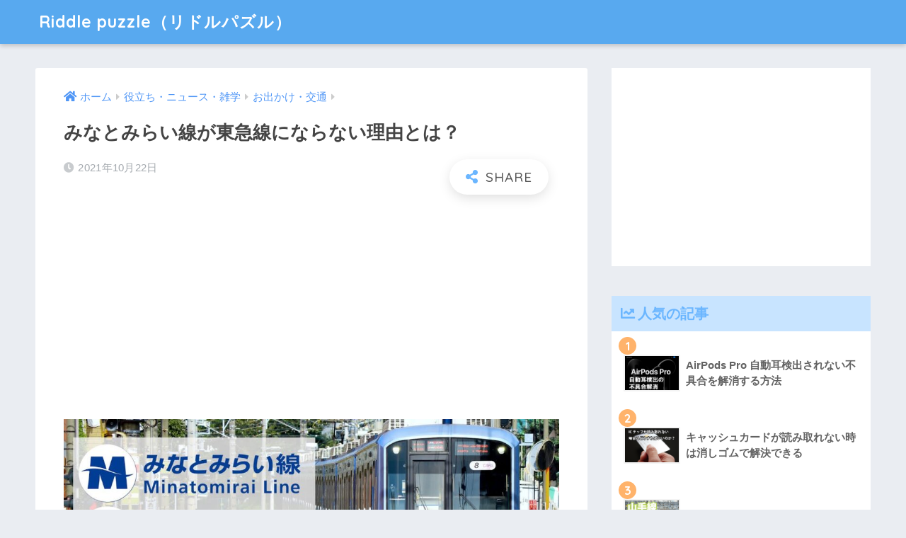

--- FILE ---
content_type: text/html; charset=UTF-8
request_url: https://riddlepuzzle.com/archives/71084
body_size: 14647
content:
<!doctype html>
<html lang="ja">
<head>
  <meta charset="utf-8">
  <meta http-equiv="X-UA-Compatible" content="IE=edge">
  <meta name="HandheldFriendly" content="True">
  <meta name="MobileOptimized" content="320">
  <meta name="viewport" content="width=device-width, initial-scale=1, viewport-fit=cover"/>
  <meta name="msapplication-TileColor" content="#6bb6ff">
  <meta name="theme-color" content="#6bb6ff">
  <link rel="pingback" href="https://riddlepuzzle.com/xmlrpc.php">
  <title>みなとみらい線が東急線にならない理由とは？ | Riddle puzzle（リドルパズル）</title>
<meta name='robots' content='max-image-preview:large' />
<link rel='dns-prefetch' href='//stats.wp.com' />
<link rel='dns-prefetch' href='//fonts.googleapis.com' />
<link rel='dns-prefetch' href='//use.fontawesome.com' />
<link rel='dns-prefetch' href='//v0.wordpress.com' />
<link rel="alternate" type="application/rss+xml" title="Riddle puzzle（リドルパズル） &raquo; フィード" href="https://riddlepuzzle.com/feed" />
<link rel="alternate" type="application/rss+xml" title="Riddle puzzle（リドルパズル） &raquo; コメントフィード" href="https://riddlepuzzle.com/comments/feed" />
<script type="text/javascript">
/* <![CDATA[ */
window._wpemojiSettings = {"baseUrl":"https:\/\/s.w.org\/images\/core\/emoji\/14.0.0\/72x72\/","ext":".png","svgUrl":"https:\/\/s.w.org\/images\/core\/emoji\/14.0.0\/svg\/","svgExt":".svg","source":{"concatemoji":"https:\/\/riddlepuzzle.com\/wp-includes\/js\/wp-emoji-release.min.js?ver=6.4.7"}};
/*! This file is auto-generated */
!function(i,n){var o,s,e;function c(e){try{var t={supportTests:e,timestamp:(new Date).valueOf()};sessionStorage.setItem(o,JSON.stringify(t))}catch(e){}}function p(e,t,n){e.clearRect(0,0,e.canvas.width,e.canvas.height),e.fillText(t,0,0);var t=new Uint32Array(e.getImageData(0,0,e.canvas.width,e.canvas.height).data),r=(e.clearRect(0,0,e.canvas.width,e.canvas.height),e.fillText(n,0,0),new Uint32Array(e.getImageData(0,0,e.canvas.width,e.canvas.height).data));return t.every(function(e,t){return e===r[t]})}function u(e,t,n){switch(t){case"flag":return n(e,"\ud83c\udff3\ufe0f\u200d\u26a7\ufe0f","\ud83c\udff3\ufe0f\u200b\u26a7\ufe0f")?!1:!n(e,"\ud83c\uddfa\ud83c\uddf3","\ud83c\uddfa\u200b\ud83c\uddf3")&&!n(e,"\ud83c\udff4\udb40\udc67\udb40\udc62\udb40\udc65\udb40\udc6e\udb40\udc67\udb40\udc7f","\ud83c\udff4\u200b\udb40\udc67\u200b\udb40\udc62\u200b\udb40\udc65\u200b\udb40\udc6e\u200b\udb40\udc67\u200b\udb40\udc7f");case"emoji":return!n(e,"\ud83e\udef1\ud83c\udffb\u200d\ud83e\udef2\ud83c\udfff","\ud83e\udef1\ud83c\udffb\u200b\ud83e\udef2\ud83c\udfff")}return!1}function f(e,t,n){var r="undefined"!=typeof WorkerGlobalScope&&self instanceof WorkerGlobalScope?new OffscreenCanvas(300,150):i.createElement("canvas"),a=r.getContext("2d",{willReadFrequently:!0}),o=(a.textBaseline="top",a.font="600 32px Arial",{});return e.forEach(function(e){o[e]=t(a,e,n)}),o}function t(e){var t=i.createElement("script");t.src=e,t.defer=!0,i.head.appendChild(t)}"undefined"!=typeof Promise&&(o="wpEmojiSettingsSupports",s=["flag","emoji"],n.supports={everything:!0,everythingExceptFlag:!0},e=new Promise(function(e){i.addEventListener("DOMContentLoaded",e,{once:!0})}),new Promise(function(t){var n=function(){try{var e=JSON.parse(sessionStorage.getItem(o));if("object"==typeof e&&"number"==typeof e.timestamp&&(new Date).valueOf()<e.timestamp+604800&&"object"==typeof e.supportTests)return e.supportTests}catch(e){}return null}();if(!n){if("undefined"!=typeof Worker&&"undefined"!=typeof OffscreenCanvas&&"undefined"!=typeof URL&&URL.createObjectURL&&"undefined"!=typeof Blob)try{var e="postMessage("+f.toString()+"("+[JSON.stringify(s),u.toString(),p.toString()].join(",")+"));",r=new Blob([e],{type:"text/javascript"}),a=new Worker(URL.createObjectURL(r),{name:"wpTestEmojiSupports"});return void(a.onmessage=function(e){c(n=e.data),a.terminate(),t(n)})}catch(e){}c(n=f(s,u,p))}t(n)}).then(function(e){for(var t in e)n.supports[t]=e[t],n.supports.everything=n.supports.everything&&n.supports[t],"flag"!==t&&(n.supports.everythingExceptFlag=n.supports.everythingExceptFlag&&n.supports[t]);n.supports.everythingExceptFlag=n.supports.everythingExceptFlag&&!n.supports.flag,n.DOMReady=!1,n.readyCallback=function(){n.DOMReady=!0}}).then(function(){return e}).then(function(){var e;n.supports.everything||(n.readyCallback(),(e=n.source||{}).concatemoji?t(e.concatemoji):e.wpemoji&&e.twemoji&&(t(e.twemoji),t(e.wpemoji)))}))}((window,document),window._wpemojiSettings);
/* ]]> */
</script>
<link rel='stylesheet' id='sng-stylesheet-css' href='https://riddlepuzzle.com/wp-content/themes/sango-theme/style.css?ver2_15_5' type='text/css' media='all' />
<link rel='stylesheet' id='sng-option-css' href='https://riddlepuzzle.com/wp-content/themes/sango-theme/entry-option.css?ver2_15_5' type='text/css' media='all' />
<link rel='stylesheet' id='sng-googlefonts-css' href='https://fonts.googleapis.com/css?family=Quicksand%3A500%2C700&#038;display=swap' type='text/css' media='all' />
<link rel='stylesheet' id='sng-fontawesome-css' href='https://use.fontawesome.com/releases/v5.11.2/css/all.css' type='text/css' media='all' />
<style id='wp-emoji-styles-inline-css' type='text/css'>

	img.wp-smiley, img.emoji {
		display: inline !important;
		border: none !important;
		box-shadow: none !important;
		height: 1em !important;
		width: 1em !important;
		margin: 0 0.07em !important;
		vertical-align: -0.1em !important;
		background: none !important;
		padding: 0 !important;
	}
</style>
<link rel='stylesheet' id='wp-block-library-css' href='https://riddlepuzzle.com/wp-includes/css/dist/block-library/style.min.css?ver=6.4.7' type='text/css' media='all' />
<link rel='stylesheet' id='mediaelement-css' href='https://riddlepuzzle.com/wp-includes/js/mediaelement/mediaelementplayer-legacy.min.css?ver=4.2.17' type='text/css' media='all' />
<link rel='stylesheet' id='wp-mediaelement-css' href='https://riddlepuzzle.com/wp-includes/js/mediaelement/wp-mediaelement.min.css?ver=6.4.7' type='text/css' media='all' />
<style id='jetpack-sharing-buttons-style-inline-css' type='text/css'>
.jetpack-sharing-buttons__services-list{display:flex;flex-direction:row;flex-wrap:wrap;gap:0;list-style-type:none;margin:5px;padding:0}.jetpack-sharing-buttons__services-list.has-small-icon-size{font-size:12px}.jetpack-sharing-buttons__services-list.has-normal-icon-size{font-size:16px}.jetpack-sharing-buttons__services-list.has-large-icon-size{font-size:24px}.jetpack-sharing-buttons__services-list.has-huge-icon-size{font-size:36px}@media print{.jetpack-sharing-buttons__services-list{display:none!important}}.editor-styles-wrapper .wp-block-jetpack-sharing-buttons{gap:0;padding-inline-start:0}ul.jetpack-sharing-buttons__services-list.has-background{padding:1.25em 2.375em}
</style>
<style id='classic-theme-styles-inline-css' type='text/css'>
/*! This file is auto-generated */
.wp-block-button__link{color:#fff;background-color:#32373c;border-radius:9999px;box-shadow:none;text-decoration:none;padding:calc(.667em + 2px) calc(1.333em + 2px);font-size:1.125em}.wp-block-file__button{background:#32373c;color:#fff;text-decoration:none}
</style>
<style id='global-styles-inline-css' type='text/css'>
body{--wp--preset--color--black: #000000;--wp--preset--color--cyan-bluish-gray: #abb8c3;--wp--preset--color--white: #ffffff;--wp--preset--color--pale-pink: #f78da7;--wp--preset--color--vivid-red: #cf2e2e;--wp--preset--color--luminous-vivid-orange: #ff6900;--wp--preset--color--luminous-vivid-amber: #fcb900;--wp--preset--color--light-green-cyan: #7bdcb5;--wp--preset--color--vivid-green-cyan: #00d084;--wp--preset--color--pale-cyan-blue: #8ed1fc;--wp--preset--color--vivid-cyan-blue: #0693e3;--wp--preset--color--vivid-purple: #9b51e0;--wp--preset--gradient--vivid-cyan-blue-to-vivid-purple: linear-gradient(135deg,rgba(6,147,227,1) 0%,rgb(155,81,224) 100%);--wp--preset--gradient--light-green-cyan-to-vivid-green-cyan: linear-gradient(135deg,rgb(122,220,180) 0%,rgb(0,208,130) 100%);--wp--preset--gradient--luminous-vivid-amber-to-luminous-vivid-orange: linear-gradient(135deg,rgba(252,185,0,1) 0%,rgba(255,105,0,1) 100%);--wp--preset--gradient--luminous-vivid-orange-to-vivid-red: linear-gradient(135deg,rgba(255,105,0,1) 0%,rgb(207,46,46) 100%);--wp--preset--gradient--very-light-gray-to-cyan-bluish-gray: linear-gradient(135deg,rgb(238,238,238) 0%,rgb(169,184,195) 100%);--wp--preset--gradient--cool-to-warm-spectrum: linear-gradient(135deg,rgb(74,234,220) 0%,rgb(151,120,209) 20%,rgb(207,42,186) 40%,rgb(238,44,130) 60%,rgb(251,105,98) 80%,rgb(254,248,76) 100%);--wp--preset--gradient--blush-light-purple: linear-gradient(135deg,rgb(255,206,236) 0%,rgb(152,150,240) 100%);--wp--preset--gradient--blush-bordeaux: linear-gradient(135deg,rgb(254,205,165) 0%,rgb(254,45,45) 50%,rgb(107,0,62) 100%);--wp--preset--gradient--luminous-dusk: linear-gradient(135deg,rgb(255,203,112) 0%,rgb(199,81,192) 50%,rgb(65,88,208) 100%);--wp--preset--gradient--pale-ocean: linear-gradient(135deg,rgb(255,245,203) 0%,rgb(182,227,212) 50%,rgb(51,167,181) 100%);--wp--preset--gradient--electric-grass: linear-gradient(135deg,rgb(202,248,128) 0%,rgb(113,206,126) 100%);--wp--preset--gradient--midnight: linear-gradient(135deg,rgb(2,3,129) 0%,rgb(40,116,252) 100%);--wp--preset--font-size--small: 13px;--wp--preset--font-size--medium: 20px;--wp--preset--font-size--large: 36px;--wp--preset--font-size--x-large: 42px;--wp--preset--spacing--20: 0.44rem;--wp--preset--spacing--30: 0.67rem;--wp--preset--spacing--40: 1rem;--wp--preset--spacing--50: 1.5rem;--wp--preset--spacing--60: 2.25rem;--wp--preset--spacing--70: 3.38rem;--wp--preset--spacing--80: 5.06rem;--wp--preset--shadow--natural: 6px 6px 9px rgba(0, 0, 0, 0.2);--wp--preset--shadow--deep: 12px 12px 50px rgba(0, 0, 0, 0.4);--wp--preset--shadow--sharp: 6px 6px 0px rgba(0, 0, 0, 0.2);--wp--preset--shadow--outlined: 6px 6px 0px -3px rgba(255, 255, 255, 1), 6px 6px rgba(0, 0, 0, 1);--wp--preset--shadow--crisp: 6px 6px 0px rgba(0, 0, 0, 1);}:where(.is-layout-flex){gap: 0.5em;}:where(.is-layout-grid){gap: 0.5em;}body .is-layout-flow > .alignleft{float: left;margin-inline-start: 0;margin-inline-end: 2em;}body .is-layout-flow > .alignright{float: right;margin-inline-start: 2em;margin-inline-end: 0;}body .is-layout-flow > .aligncenter{margin-left: auto !important;margin-right: auto !important;}body .is-layout-constrained > .alignleft{float: left;margin-inline-start: 0;margin-inline-end: 2em;}body .is-layout-constrained > .alignright{float: right;margin-inline-start: 2em;margin-inline-end: 0;}body .is-layout-constrained > .aligncenter{margin-left: auto !important;margin-right: auto !important;}body .is-layout-constrained > :where(:not(.alignleft):not(.alignright):not(.alignfull)){max-width: var(--wp--style--global--content-size);margin-left: auto !important;margin-right: auto !important;}body .is-layout-constrained > .alignwide{max-width: var(--wp--style--global--wide-size);}body .is-layout-flex{display: flex;}body .is-layout-flex{flex-wrap: wrap;align-items: center;}body .is-layout-flex > *{margin: 0;}body .is-layout-grid{display: grid;}body .is-layout-grid > *{margin: 0;}:where(.wp-block-columns.is-layout-flex){gap: 2em;}:where(.wp-block-columns.is-layout-grid){gap: 2em;}:where(.wp-block-post-template.is-layout-flex){gap: 1.25em;}:where(.wp-block-post-template.is-layout-grid){gap: 1.25em;}.has-black-color{color: var(--wp--preset--color--black) !important;}.has-cyan-bluish-gray-color{color: var(--wp--preset--color--cyan-bluish-gray) !important;}.has-white-color{color: var(--wp--preset--color--white) !important;}.has-pale-pink-color{color: var(--wp--preset--color--pale-pink) !important;}.has-vivid-red-color{color: var(--wp--preset--color--vivid-red) !important;}.has-luminous-vivid-orange-color{color: var(--wp--preset--color--luminous-vivid-orange) !important;}.has-luminous-vivid-amber-color{color: var(--wp--preset--color--luminous-vivid-amber) !important;}.has-light-green-cyan-color{color: var(--wp--preset--color--light-green-cyan) !important;}.has-vivid-green-cyan-color{color: var(--wp--preset--color--vivid-green-cyan) !important;}.has-pale-cyan-blue-color{color: var(--wp--preset--color--pale-cyan-blue) !important;}.has-vivid-cyan-blue-color{color: var(--wp--preset--color--vivid-cyan-blue) !important;}.has-vivid-purple-color{color: var(--wp--preset--color--vivid-purple) !important;}.has-black-background-color{background-color: var(--wp--preset--color--black) !important;}.has-cyan-bluish-gray-background-color{background-color: var(--wp--preset--color--cyan-bluish-gray) !important;}.has-white-background-color{background-color: var(--wp--preset--color--white) !important;}.has-pale-pink-background-color{background-color: var(--wp--preset--color--pale-pink) !important;}.has-vivid-red-background-color{background-color: var(--wp--preset--color--vivid-red) !important;}.has-luminous-vivid-orange-background-color{background-color: var(--wp--preset--color--luminous-vivid-orange) !important;}.has-luminous-vivid-amber-background-color{background-color: var(--wp--preset--color--luminous-vivid-amber) !important;}.has-light-green-cyan-background-color{background-color: var(--wp--preset--color--light-green-cyan) !important;}.has-vivid-green-cyan-background-color{background-color: var(--wp--preset--color--vivid-green-cyan) !important;}.has-pale-cyan-blue-background-color{background-color: var(--wp--preset--color--pale-cyan-blue) !important;}.has-vivid-cyan-blue-background-color{background-color: var(--wp--preset--color--vivid-cyan-blue) !important;}.has-vivid-purple-background-color{background-color: var(--wp--preset--color--vivid-purple) !important;}.has-black-border-color{border-color: var(--wp--preset--color--black) !important;}.has-cyan-bluish-gray-border-color{border-color: var(--wp--preset--color--cyan-bluish-gray) !important;}.has-white-border-color{border-color: var(--wp--preset--color--white) !important;}.has-pale-pink-border-color{border-color: var(--wp--preset--color--pale-pink) !important;}.has-vivid-red-border-color{border-color: var(--wp--preset--color--vivid-red) !important;}.has-luminous-vivid-orange-border-color{border-color: var(--wp--preset--color--luminous-vivid-orange) !important;}.has-luminous-vivid-amber-border-color{border-color: var(--wp--preset--color--luminous-vivid-amber) !important;}.has-light-green-cyan-border-color{border-color: var(--wp--preset--color--light-green-cyan) !important;}.has-vivid-green-cyan-border-color{border-color: var(--wp--preset--color--vivid-green-cyan) !important;}.has-pale-cyan-blue-border-color{border-color: var(--wp--preset--color--pale-cyan-blue) !important;}.has-vivid-cyan-blue-border-color{border-color: var(--wp--preset--color--vivid-cyan-blue) !important;}.has-vivid-purple-border-color{border-color: var(--wp--preset--color--vivid-purple) !important;}.has-vivid-cyan-blue-to-vivid-purple-gradient-background{background: var(--wp--preset--gradient--vivid-cyan-blue-to-vivid-purple) !important;}.has-light-green-cyan-to-vivid-green-cyan-gradient-background{background: var(--wp--preset--gradient--light-green-cyan-to-vivid-green-cyan) !important;}.has-luminous-vivid-amber-to-luminous-vivid-orange-gradient-background{background: var(--wp--preset--gradient--luminous-vivid-amber-to-luminous-vivid-orange) !important;}.has-luminous-vivid-orange-to-vivid-red-gradient-background{background: var(--wp--preset--gradient--luminous-vivid-orange-to-vivid-red) !important;}.has-very-light-gray-to-cyan-bluish-gray-gradient-background{background: var(--wp--preset--gradient--very-light-gray-to-cyan-bluish-gray) !important;}.has-cool-to-warm-spectrum-gradient-background{background: var(--wp--preset--gradient--cool-to-warm-spectrum) !important;}.has-blush-light-purple-gradient-background{background: var(--wp--preset--gradient--blush-light-purple) !important;}.has-blush-bordeaux-gradient-background{background: var(--wp--preset--gradient--blush-bordeaux) !important;}.has-luminous-dusk-gradient-background{background: var(--wp--preset--gradient--luminous-dusk) !important;}.has-pale-ocean-gradient-background{background: var(--wp--preset--gradient--pale-ocean) !important;}.has-electric-grass-gradient-background{background: var(--wp--preset--gradient--electric-grass) !important;}.has-midnight-gradient-background{background: var(--wp--preset--gradient--midnight) !important;}.has-small-font-size{font-size: var(--wp--preset--font-size--small) !important;}.has-medium-font-size{font-size: var(--wp--preset--font-size--medium) !important;}.has-large-font-size{font-size: var(--wp--preset--font-size--large) !important;}.has-x-large-font-size{font-size: var(--wp--preset--font-size--x-large) !important;}
.wp-block-navigation a:where(:not(.wp-element-button)){color: inherit;}
:where(.wp-block-post-template.is-layout-flex){gap: 1.25em;}:where(.wp-block-post-template.is-layout-grid){gap: 1.25em;}
:where(.wp-block-columns.is-layout-flex){gap: 2em;}:where(.wp-block-columns.is-layout-grid){gap: 2em;}
.wp-block-pullquote{font-size: 1.5em;line-height: 1.6;}
</style>
<link rel='stylesheet' id='jetpack_css-css' href='https://riddlepuzzle.com/wp-content/plugins/jetpack/css/jetpack.css' type='text/css' media='all' />
<script type="text/javascript" src="https://riddlepuzzle.com/wp-includes/js/jquery/jquery.min.js?ver=3.7.1" id="jquery-core-js"></script>
<script type="text/javascript" src="https://riddlepuzzle.com/wp-includes/js/jquery/jquery-migrate.min.js?ver=3.4.1" id="jquery-migrate-js"></script>
<link rel="https://api.w.org/" href="https://riddlepuzzle.com/wp-json/" /><link rel="alternate" type="application/json" href="https://riddlepuzzle.com/wp-json/wp/v2/posts/71084" /><link rel="EditURI" type="application/rsd+xml" title="RSD" href="https://riddlepuzzle.com/xmlrpc.php?rsd" />
<link rel="canonical" href="https://riddlepuzzle.com/archives/71084" />
<link rel='shortlink' href='https://riddlepuzzle.com/?p=71084' />
<link rel="alternate" type="application/json+oembed" href="https://riddlepuzzle.com/wp-json/oembed/1.0/embed?url=https%3A%2F%2Friddlepuzzle.com%2Farchives%2F71084" />
<link rel="alternate" type="text/xml+oembed" href="https://riddlepuzzle.com/wp-json/oembed/1.0/embed?url=https%3A%2F%2Friddlepuzzle.com%2Farchives%2F71084&#038;format=xml" />
	<style>img#wpstats{display:none}</style>
		<meta property="og:title" content="みなとみらい線が東急線にならない理由とは？" />
<meta property="og:description" content="横浜駅から元町中華街駅までの約4kmを結ぶ、みなとみらい線という路線があります。 この路線は、2004年に開業した比較的新しい路線で、開業して以来、東急東横線と直通運転を行っています。 というより、みなとみらい線だけで完 ... " />
<meta property="og:type" content="article" />
<meta property="og:url" content="https://riddlepuzzle.com/archives/71084" />
<meta property="og:image" content="https://riddlepuzzle.com/wp-content/uploads/2021/10/maxresdefault-5-1024x576.jpg" />
<meta name="thumbnail" content="https://riddlepuzzle.com/wp-content/uploads/2021/10/maxresdefault-5-1024x576.jpg" />
<meta property="og:site_name" content="Riddle puzzle（リドルパズル）" />
<meta name="twitter:card" content="summary_large_image" />
<link rel="icon" href="https://riddlepuzzle.com/wp-content/uploads/2016/12/cropped-fjfklflhflh-32x32.png" sizes="32x32" />
<link rel="icon" href="https://riddlepuzzle.com/wp-content/uploads/2016/12/cropped-fjfklflhflh-192x192.png" sizes="192x192" />
<link rel="apple-touch-icon" href="https://riddlepuzzle.com/wp-content/uploads/2016/12/cropped-fjfklflhflh-180x180.png" />
<meta name="msapplication-TileImage" content="https://riddlepuzzle.com/wp-content/uploads/2016/12/cropped-fjfklflhflh-270x270.png" />
<style> a{color:#4f96f6}.main-c, .has-sango-main-color{color:#6bb6ff}.main-bc, .has-sango-main-background-color{background-color:#6bb6ff}.main-bdr, #inner-content .main-bdr{border-color:#6bb6ff}.pastel-c, .has-sango-pastel-color{color:#c8e4ff}.pastel-bc, .has-sango-pastel-background-color, #inner-content .pastel-bc{background-color:#c8e4ff}.accent-c, .has-sango-accent-color{color:#ffb36b}.accent-bc, .has-sango-accent-background-color{background-color:#ffb36b}.header, #footer-menu, .drawer__title{background-color:#58a9ef}#logo a{color:#FFF}.desktop-nav li a , .mobile-nav li a, #footer-menu a, #drawer__open, .header-search__open, .copyright, .drawer__title{color:#FFF}.drawer__title .close span, .drawer__title .close span:before{background:#FFF}.desktop-nav li:after{background:#FFF}.mobile-nav .current-menu-item{border-bottom-color:#FFF}.widgettitle, .sidebar .wp-block-group h2, .drawer .wp-block-group h2{color:#6bb6ff;background-color:#c8e4ff}.footer{background-color:#e0e4eb}.footer, .footer a, .footer .widget ul li a{color:#3c3c3c}#toc_container .toc_title, .entry-content .ez-toc-title-container, #footer_menu .raised, .pagination a, .pagination span, #reply-title:before, .entry-content blockquote:before, .main-c-before li:before, .main-c-b:before{color:#6bb6ff}.searchform__submit, .sidebar .wp-block-search .wp-block-search__button, .drawer .wp-block-search .wp-block-search__button, #toc_container .toc_title:before, .ez-toc-title-container:before, .cat-name, .pre_tag > span, .pagination .current, .post-page-numbers.current, #submit, .withtag_list > span, .main-bc-before li:before{background-color:#6bb6ff}#toc_container, #ez-toc-container, .entry-content h3, .li-mainbdr ul, .li-mainbdr ol{border-color:#6bb6ff}.search-title i, .acc-bc-before li:before{background:#ffb36b}.li-accentbdr ul, .li-accentbdr ol{border-color:#ffb36b}.pagination a:hover, .li-pastelbc ul, .li-pastelbc ol{background:#c8e4ff}body{font-size:100%}@media only screen and (min-width:481px){body{font-size:107%}}@media only screen and (min-width:1030px){body{font-size:107%}}.totop{background:#5ba9f7}.header-info a{color:#FFF;background:linear-gradient(95deg, #738bff, #85e3ec)}.fixed-menu ul{background:#FFF}.fixed-menu a{color:#a2a7ab}.fixed-menu .current-menu-item a, .fixed-menu ul li a.active{color:#6bb6ff}.post-tab{background:#FFF}.post-tab > div{color:#a7a7a7}.post-tab > div.tab-active{background:linear-gradient(45deg, #bdb9ff, #67b8ff)}body{font-family:"Helvetica", "Arial", "Hiragino Kaku Gothic ProN", "Hiragino Sans", YuGothic, "Yu Gothic", "メイリオ", Meiryo, sans-serif;}.dfont{font-family:"Quicksand","Helvetica", "Arial", "Hiragino Kaku Gothic ProN", "Hiragino Sans", YuGothic, "Yu Gothic", "メイリオ", Meiryo, sans-serif;}</style></head>
<body class="post-template-default single single-post postid-71084 single-format-standard fa5">
    <div id="container">
    <header class="header">
            <div id="inner-header" class="wrap cf">
    <div id="logo" class="header-logo h1 dfont">
    <a href="https://riddlepuzzle.com" class="header-logo__link">
            Riddle puzzle（リドルパズル）    </a>
  </div>
  <div class="header-search">
      <label class="header-search__open" for="header-search-input"><i class="fas fa-search"></i></label>
    <input type="checkbox" class="header-search__input" id="header-search-input" onclick="document.querySelector('.header-search__modal .searchform__input').focus()">
  <label class="header-search__close" for="header-search-input"></label>
  <div class="header-search__modal">
    <form role="search" method="get" class="searchform" action="https://riddlepuzzle.com/">
  <div>
    <input type="search" class="searchform__input" name="s" value="" placeholder="検索" />
    <button type="submit" class="searchform__submit"><i class="fas fa-search"></i></button>
  </div>
</form>  </div>
</div>  </div>
    </header>
      <div id="content">
    <div id="inner-content" class="wrap cf">
      <main id="main" class="m-all t-2of3 d-5of7 cf">
                  <article id="entry" class="cf post-71084 post type-post status-publish format-standard has-post-thumbnail category-news-travel">
            <header class="article-header entry-header">
  <nav id="breadcrumb" class="breadcrumb"><ul itemscope itemtype="http://schema.org/BreadcrumbList"><li itemprop="itemListElement" itemscope itemtype="http://schema.org/ListItem"><a href="https://riddlepuzzle.com" itemprop="item"><span itemprop="name">ホーム</span></a><meta itemprop="position" content="1" /></li><li itemprop="itemListElement" itemscope itemtype="http://schema.org/ListItem"><a href="https://riddlepuzzle.com/archives/category/news" itemprop="item"><span itemprop="name">役立ち・ニュース・雑学</span></a><meta itemprop="position" content="2" /></li><li itemprop="itemListElement" itemscope itemtype="http://schema.org/ListItem"><a href="https://riddlepuzzle.com/archives/category/news/news-travel" itemprop="item"><span itemprop="name">お出かけ・交通</span></a><meta itemprop="position" content="3" /></li></ul></nav>  <h1 class="entry-title single-title">みなとみらい線が東急線にならない理由とは？</h1>
  <div class="entry-meta vcard">
    <time class="pubdate entry-time" itemprop="datePublished" datetime="2021-10-22">2021年10月22日</time>  </div>
        <input type="checkbox" id="fab">
    <label class="fab-btn extended-fab main-c" for="fab"><i class="fas fa-share-alt"></i></label>
    <label class="fab__close-cover" for="fab"></label>
        <div id="fab__contents">
      <div class="fab__contents-main dfont">
        <label class="close" for="fab"><span></span></label>
        <p class="fab__contents_title">SHARE</p>
                  <div class="fab__contents_img" style="background-image: url(https://riddlepuzzle.com/wp-content/uploads/2021/10/maxresdefault-5.jpg);">
          </div>
                  <div class="sns-btn sns-dif">
          <ul>
        <!-- twitter -->
        <li class="tw sns-btn__item">
          <a href="https://twitter.com/share?url=https%3A%2F%2Friddlepuzzle.com%2Farchives%2F71084&text=%E3%81%BF%E3%81%AA%E3%81%A8%E3%81%BF%E3%82%89%E3%81%84%E7%B7%9A%E3%81%8C%E6%9D%B1%E6%80%A5%E7%B7%9A%E3%81%AB%E3%81%AA%E3%82%89%E3%81%AA%E3%81%84%E7%90%86%E7%94%B1%E3%81%A8%E3%81%AF%EF%BC%9F%EF%BD%9CRiddle+puzzle%EF%BC%88%E3%83%AA%E3%83%89%E3%83%AB%E3%83%91%E3%82%BA%E3%83%AB%EF%BC%89" target="_blank" rel="nofollow noopener noreferrer">
            <i class="fab fa-twitter"></i>            <span class="share_txt">ツイート</span>
          </a>
                  </li>
        <!-- facebook -->
        <li class="fb sns-btn__item">
          <a href="https://www.facebook.com/share.php?u=https%3A%2F%2Friddlepuzzle.com%2Farchives%2F71084" target="_blank" rel="nofollow noopener noreferrer">
            <i class="fab fa-facebook"></i>            <span class="share_txt">シェア</span>
          </a>
                  </li>
        <!-- はてなブックマーク -->
        <li class="hatebu sns-btn__item">
          <a href="http://b.hatena.ne.jp/add?mode=confirm&url=https%3A%2F%2Friddlepuzzle.com%2Farchives%2F71084&title=%E3%81%BF%E3%81%AA%E3%81%A8%E3%81%BF%E3%82%89%E3%81%84%E7%B7%9A%E3%81%8C%E6%9D%B1%E6%80%A5%E7%B7%9A%E3%81%AB%E3%81%AA%E3%82%89%E3%81%AA%E3%81%84%E7%90%86%E7%94%B1%E3%81%A8%E3%81%AF%EF%BC%9F%EF%BD%9CRiddle+puzzle%EF%BC%88%E3%83%AA%E3%83%89%E3%83%AB%E3%83%91%E3%82%BA%E3%83%AB%EF%BC%89" target="_blank" rel="nofollow noopener noreferrer">
            <i class="fa fa-hatebu"></i>
            <span class="share_txt">はてブ</span>
          </a>
                  </li>
        <!-- LINE -->
        <li class="line sns-btn__item">
          <a href="https://social-plugins.line.me/lineit/share?url=https%3A%2F%2Friddlepuzzle.com%2Farchives%2F71084&text=%E3%81%BF%E3%81%AA%E3%81%A8%E3%81%BF%E3%82%89%E3%81%84%E7%B7%9A%E3%81%8C%E6%9D%B1%E6%80%A5%E7%B7%9A%E3%81%AB%E3%81%AA%E3%82%89%E3%81%AA%E3%81%84%E7%90%86%E7%94%B1%E3%81%A8%E3%81%AF%EF%BC%9F%EF%BD%9CRiddle+puzzle%EF%BC%88%E3%83%AA%E3%83%89%E3%83%AB%E3%83%91%E3%82%BA%E3%83%AB%EF%BC%89" target="_blank" rel="nofollow noopener noreferrer">
                          <i class="fab fa-line"></i>
                        <span class="share_txt share_txt_line dfont">LINE</span>
          </a>
        </li>
        <!-- Pocket -->
        <li class="pkt sns-btn__item">
          <a href="http://getpocket.com/edit?url=https%3A%2F%2Friddlepuzzle.com%2Farchives%2F71084&title=%E3%81%BF%E3%81%AA%E3%81%A8%E3%81%BF%E3%82%89%E3%81%84%E7%B7%9A%E3%81%8C%E6%9D%B1%E6%80%A5%E7%B7%9A%E3%81%AB%E3%81%AA%E3%82%89%E3%81%AA%E3%81%84%E7%90%86%E7%94%B1%E3%81%A8%E3%81%AF%EF%BC%9F%EF%BD%9CRiddle+puzzle%EF%BC%88%E3%83%AA%E3%83%89%E3%83%AB%E3%83%91%E3%82%BA%E3%83%AB%EF%BC%89" target="_blank" rel="nofollow noopener noreferrer">
            <i class="fab fa-get-pocket"></i>            <span class="share_txt">Pocket</span>
          </a>
                  </li>
      </ul>
  </div>
        </div>
    </div>
    </header>
<section class="entry-content cf">
  <div class="widget_text sponsored"><div class="textwidget custom-html-widget"><script async src="https://pagead2.googlesyndication.com/pagead/js/adsbygoogle.js?client=ca-pub-8763736228071922"
     crossorigin="anonymous"></script>
<!-- 記事上 -->
<ins class="adsbygoogle"
     style="display:block"
     data-ad-client="ca-pub-8763736228071922"
     data-ad-slot="4677800096"
     data-ad-format="auto"
     data-full-width-responsive="true"></ins>
<script>
     (adsbygoogle = window.adsbygoogle || []).push({});
</script></div></div>
<figure class="wp-block-image size-large"><img fetchpriority="high" decoding="async" width="1024" height="576" src="https://riddlepuzzle.com/wp-content/uploads/2021/10/maxresdefault-5-1024x576.jpg" alt="" class="wp-image-71088" srcset="https://riddlepuzzle.com/wp-content/uploads/2021/10/maxresdefault-5-1024x576.jpg 1024w, https://riddlepuzzle.com/wp-content/uploads/2021/10/maxresdefault-5-300x169.jpg 300w, https://riddlepuzzle.com/wp-content/uploads/2021/10/maxresdefault-5-768x432.jpg 768w, https://riddlepuzzle.com/wp-content/uploads/2021/10/maxresdefault-5-718x404.jpg 718w, https://riddlepuzzle.com/wp-content/uploads/2021/10/maxresdefault-5.jpg 1280w" sizes="(max-width: 1024px) 100vw, 1024px" /></figure>



<p>横浜駅から元町中華街駅までの約4kmを結ぶ、みなとみらい線という路線があります。</p>



<p>この路線は、2004年に開業した比較的新しい路線で、開業して以来、東急東横線と直通運転を行っています。</p>



<p>というより、みなとみらい線だけで完結する列車の設定はほぼなく、東急東横線と一体となり運営されているのが現実です。</p>



<p>みなとみらい線を運営する「横浜高速鉄道株式会社」は、横浜市や神奈川県と民間企業が出資する第三セクターですが、その中には東急も出資を行っています。</p>



<p>だったら、東急東横線の延伸として開業した方が案内も分かりやすいですし、管理会社が同じということで経費も抑えられます。</p>



<p>実際に東急こどもの国線は、設備のみ他社から借りて東急線として運営を行なっている実績もあります。</p>



<p>しかし、そうできなかったのには理由があります。</p>



<p>今回は、みなとみらい線がどうして東急線として開業できなかったのか解説していきます。</p>



<div style="height:40px" aria-hidden="true" class="wp-block-spacer"></div>



<h2 class="wp-block-heading">建設コストが高すぎたから</h2>



<p>一番の理由は建設コストが高すぎたことです。</p>



<p>みなとみらい線が走る、みなとみらい地区は埋立地であることから地盤が非常に軟弱である事に加え、地下深くを走行することから建設コストが他路線に比べて非常に高額でした。</p>



<p>具体的には3000億円と言われており、たった4kmほどしかない路線に対してこの金額は考えられないような金額です。</p>



<p>参考までに2030年に開業予定である、横浜市営地下鉄ブルーラインの延伸区間「あざみ野駅」から「新百合ヶ丘駅」は距離が約6kmですが、総工費は1600億円ほどを予定しております。</p>



<p>土地の金額が違うので単純な比較はできませんが、それを考慮しても高すぎることが分かると思います。</p>



<p>しかし、開業をするからには総工費を回収しなければなりません。</p>



<p>東急線の一部として開業してしまうと、運賃が東急の基準になるため、それでは採算が合わなくなります。</p>



<p>なので、東急線として開業するのではなく別路線として開業し、東急線よりも割高な運賃を設定するしか方法がなかったのです。</p>



<p>実際にみなとみらい線の運賃は他路線に比べて割高で、全線でたった4kmしかないにも関わらず、乗り通すと220円も必要です。</p>



<p>参考までに東急で4kmを移動した場合は160円です。</p>



<p>1回だけの乗車であれば60円の差ですが、往復すれば120円の差になりますし、通勤で使うとなると、もっと差が広がります。</p>



<p>かなり高い設定ではありますが、建設費を回収するためには仕方のない手段なのです。</p>



<div style="height:40px" aria-hidden="true" class="wp-block-spacer"></div>



<h2 class="wp-block-heading">高くても乗ってくれる</h2>



<p>みなとみらい線がこれほどまでに高い料金設定になっているのは、建設費を回収するためというのもありますが、それ以上に高くても乗ってくれるという理由もあります。</p>



<p>みなとみらいは横浜を代表する観光地であり、終点の元町中華街も大勢の観光客が訪れるエリアです。</p>



<p>JRが並走していますが、みなとみらい線の方が中心地に近く、便利に移動ができます。</p>



<p>観光の場合、少し高くても財布の紐が緩みやすいので大勢の人が乗ってくれます。</p>



<p>また、みなとみらい線のエリアはオフィスが多く、通勤でも多く利用されています。</p>



<p>最近では横浜市庁舎がみなとみらい線の馬車道駅に移転したことから、市の職員も大勢利用します。</p>



<p>こう言った理由から、みなとみらい線の利用者はかなり多く年々利用者は増え続けており、巨額の利子がありながらも黒字を達成しています。</p>



<div style="height:40px" aria-hidden="true" class="wp-block-spacer"></div>



<h2 class="wp-block-heading">今後も東急線にならないのか？</h2>



<p>まだまだ、総工費を返しきれていない状況なのでしばらくは東急線になることは無いでしょうが、総工費を返し終わった後は、東急線の一部として運営され、運賃の見直しが実施される可能性もゼロではありません。</p>



<p>ただ、運賃を安くしなくても観光客は使ってくれますし、通勤客も企業が定期代を負担するので使ってくれます。</p>



<p>なので、現実的に考えて東急と同じ料金になる可能性は極めて低いでしょう。</p>



<p>利用者としては少しでも安くしてくれると嬉しいのですが、数十年は無理そうです。</p>



<p></p>


<div class="widget_text sponsored dfont"><div class="textwidget custom-html-widget"><script async src="https://pagead2.googlesyndication.com/pagead/js/adsbygoogle.js?client=ca-pub-8763736228071922"
     crossorigin="anonymous"></script>
<!-- 記事上 -->
<ins class="adsbygoogle"
     style="display:block"
     data-ad-client="ca-pub-8763736228071922"
     data-ad-slot="4677800096"
     data-ad-format="auto"
     data-full-width-responsive="true"></ins>
<script>
     (adsbygoogle = window.adsbygoogle || []).push({});
</script></div></div></section><footer class="article-footer">
  <aside>
    <div class="footer-contents">
        <div class="sns-btn">
    <span class="sns-btn__title dfont">SHARE</span>      <ul>
        <!-- twitter -->
        <li class="tw sns-btn__item">
          <a href="https://twitter.com/share?url=https%3A%2F%2Friddlepuzzle.com%2Farchives%2F71084&text=%E3%81%BF%E3%81%AA%E3%81%A8%E3%81%BF%E3%82%89%E3%81%84%E7%B7%9A%E3%81%8C%E6%9D%B1%E6%80%A5%E7%B7%9A%E3%81%AB%E3%81%AA%E3%82%89%E3%81%AA%E3%81%84%E7%90%86%E7%94%B1%E3%81%A8%E3%81%AF%EF%BC%9F%EF%BD%9CRiddle+puzzle%EF%BC%88%E3%83%AA%E3%83%89%E3%83%AB%E3%83%91%E3%82%BA%E3%83%AB%EF%BC%89" target="_blank" rel="nofollow noopener noreferrer">
            <i class="fab fa-twitter"></i>            <span class="share_txt">ツイート</span>
          </a>
                  </li>
        <!-- facebook -->
        <li class="fb sns-btn__item">
          <a href="https://www.facebook.com/share.php?u=https%3A%2F%2Friddlepuzzle.com%2Farchives%2F71084" target="_blank" rel="nofollow noopener noreferrer">
            <i class="fab fa-facebook"></i>            <span class="share_txt">シェア</span>
          </a>
                  </li>
        <!-- はてなブックマーク -->
        <li class="hatebu sns-btn__item">
          <a href="http://b.hatena.ne.jp/add?mode=confirm&url=https%3A%2F%2Friddlepuzzle.com%2Farchives%2F71084&title=%E3%81%BF%E3%81%AA%E3%81%A8%E3%81%BF%E3%82%89%E3%81%84%E7%B7%9A%E3%81%8C%E6%9D%B1%E6%80%A5%E7%B7%9A%E3%81%AB%E3%81%AA%E3%82%89%E3%81%AA%E3%81%84%E7%90%86%E7%94%B1%E3%81%A8%E3%81%AF%EF%BC%9F%EF%BD%9CRiddle+puzzle%EF%BC%88%E3%83%AA%E3%83%89%E3%83%AB%E3%83%91%E3%82%BA%E3%83%AB%EF%BC%89" target="_blank" rel="nofollow noopener noreferrer">
            <i class="fa fa-hatebu"></i>
            <span class="share_txt">はてブ</span>
          </a>
                  </li>
        <!-- LINE -->
        <li class="line sns-btn__item">
          <a href="https://social-plugins.line.me/lineit/share?url=https%3A%2F%2Friddlepuzzle.com%2Farchives%2F71084&text=%E3%81%BF%E3%81%AA%E3%81%A8%E3%81%BF%E3%82%89%E3%81%84%E7%B7%9A%E3%81%8C%E6%9D%B1%E6%80%A5%E7%B7%9A%E3%81%AB%E3%81%AA%E3%82%89%E3%81%AA%E3%81%84%E7%90%86%E7%94%B1%E3%81%A8%E3%81%AF%EF%BC%9F%EF%BD%9CRiddle+puzzle%EF%BC%88%E3%83%AA%E3%83%89%E3%83%AB%E3%83%91%E3%82%BA%E3%83%AB%EF%BC%89" target="_blank" rel="nofollow noopener noreferrer">
                          <i class="fab fa-line"></i>
                        <span class="share_txt share_txt_line dfont">LINE</span>
          </a>
        </li>
        <!-- Pocket -->
        <li class="pkt sns-btn__item">
          <a href="http://getpocket.com/edit?url=https%3A%2F%2Friddlepuzzle.com%2Farchives%2F71084&title=%E3%81%BF%E3%81%AA%E3%81%A8%E3%81%BF%E3%82%89%E3%81%84%E7%B7%9A%E3%81%8C%E6%9D%B1%E6%80%A5%E7%B7%9A%E3%81%AB%E3%81%AA%E3%82%89%E3%81%AA%E3%81%84%E7%90%86%E7%94%B1%E3%81%A8%E3%81%AF%EF%BC%9F%EF%BD%9CRiddle+puzzle%EF%BC%88%E3%83%AA%E3%83%89%E3%83%AB%E3%83%91%E3%82%BA%E3%83%AB%EF%BC%89" target="_blank" rel="nofollow noopener noreferrer">
            <i class="fab fa-get-pocket"></i>            <span class="share_txt">Pocket</span>
          </a>
                  </li>
      </ul>
  </div>
              <div class="footer-meta dfont">
                  <p class="footer-meta_title">CATEGORY :</p>
          <ul class="post-categories">
	<li><a href="https://riddlepuzzle.com/archives/category/news/news-travel" rel="category tag">お出かけ・交通</a></li></ul>                      </div>
                        <div class="related-posts type_a slide"><ul>  <li>
    <a href="https://riddlepuzzle.com/archives/63288">
      <figure class="rlmg">
        <img src="https://riddlepuzzle.com/wp-content/uploads/2019/07/614746f490caf253f274568563d7c80d.jpg" width="520" height="300" alt="福井県の難読駅名ベスト5！">
      </figure>
      <div class="rep"><p>福井県の難読駅名ベスト5！</p></div>
    </a>
  </li>
    <li>
    <a href="https://riddlepuzzle.com/archives/71095">
      <figure class="rlmg">
        <img src="https://riddlepuzzle.com/wp-content/uploads/2021/10/0e50f63b88743c28c377d6590d27b19c.jpg" width="520" height="300" alt="姫路から大阪までを安く移動する方法とは？">
      </figure>
      <div class="rep"><p>姫路から大阪までを安く移動する方法とは？</p></div>
    </a>
  </li>
    <li>
    <a href="https://riddlepuzzle.com/archives/68684">
      <figure class="rlmg">
        <img src="https://riddlepuzzle.com/wp-content/uploads/2020/06/78e4e3ce17223c1cc7b38d5b32f54a76.jpg" width="520" height="300" alt="大阪府の難読駅名ベスト10！">
      </figure>
      <div class="rep"><p>大阪府の難読駅名ベスト10！</p></div>
    </a>
  </li>
    <li>
    <a href="https://riddlepuzzle.com/archives/71033">
      <figure class="rlmg">
        <img src="https://riddlepuzzle.com/wp-content/uploads/2021/09/bd83aaeb6bc2edd31acc297fb74d5add.png" width="520" height="300" alt="JR東日本の新幹線を半額で乗車するお得な方法とは？やらないと損">
      </figure>
      <div class="rep"><p>JR東日本の新幹線を半額で乗車するお得な方法とは？やらないと損</p></div>
    </a>
  </li>
    <li>
    <a href="https://riddlepuzzle.com/archives/66025">
      <figure class="rlmg">
        <img src="https://riddlepuzzle.com/wp-content/uploads/2020/01/d2d3d6a43a6a46848552893ed3084182.jpg" width="520" height="300" alt="電車と列車の違いって何？">
      </figure>
      <div class="rep"><p>電車と列車の違いって何？</p></div>
    </a>
  </li>
    <li>
    <a href="https://riddlepuzzle.com/archives/71225">
      <figure class="rlmg">
        <img src="https://riddlepuzzle.com/wp-content/uploads/2022/03/maxresdefault-2.jpg" width="520" height="300" alt="日本一高い地下鉄「京都市営地下鉄がさらに値上げを検討している理由とは？">
      </figure>
      <div class="rep"><p>日本一高い地下鉄「京都市営地下鉄がさらに値上げを検討している理由とは？</p></div>
    </a>
  </li>
  </ul></div>    </div>
      </aside>
</footer><div id="comments">
    	<div id="respond" class="comment-respond">
		<h3 id="reply-title" class="comment-reply-title">コメントを残す <small><a rel="nofollow" id="cancel-comment-reply-link" href="/archives/71084#respond" style="display:none;">コメントをキャンセル</a></small></h3><form action="https://riddlepuzzle.com/wp-comments-post.php" method="post" id="commentform" class="comment-form" novalidate><p class="comment-notes"><span id="email-notes">メールアドレスが公開されることはありません。</span> <span class="required-field-message"><span class="required">※</span> が付いている欄は必須項目です</span></p><p class="comment-form-comment"><label for="comment">コメント <span class="required">※</span></label> <textarea id="comment" name="comment" cols="45" rows="8" maxlength="65525" required></textarea></p><p class="comment-form-author"><label for="author">名前</label> <input id="author" name="author" type="text" value="" size="30" maxlength="245" autocomplete="name" /></p>
<p class="comment-form-email"><label for="email">メール</label> <input id="email" name="email" type="email" value="" size="30" maxlength="100" aria-describedby="email-notes" autocomplete="email" /></p>
<p class="comment-form-url"><label for="url">サイト</label> <input id="url" name="url" type="url" value="" size="30" maxlength="200" autocomplete="url" /></p>
<p class="form-submit"><input name="submit" type="submit" id="submit" class="submit" value="コメントを送信" /> <input type='hidden' name='comment_post_ID' value='71084' id='comment_post_ID' />
<input type='hidden' name='comment_parent' id='comment_parent' value='0' />
</p><p style="display: none;"><input type="hidden" id="akismet_comment_nonce" name="akismet_comment_nonce" value="fb2247f4a1" /></p><p style="display: none !important;"><label>&#916;<textarea name="ak_hp_textarea" cols="45" rows="8" maxlength="100"></textarea></label><input type="hidden" id="ak_js_1" name="ak_js" value="106"/><script>document.getElementById( "ak_js_1" ).setAttribute( "value", ( new Date() ).getTime() );</script></p></form>	</div><!-- #respond -->
	</div><script type="application/ld+json">{"@context":"http://schema.org","@type":"Article","mainEntityOfPage":"https://riddlepuzzle.com/archives/71084","headline":"みなとみらい線が東急線にならない理由とは？","image":{"@type":"ImageObject","url":"https://riddlepuzzle.com/wp-content/uploads/2021/10/maxresdefault-5.jpg","width":1280,"height":720},"datePublished":"2021-10-22T08:45:08+0900","dateModified":"2021-10-22T08:45:11+0900","author":{"@type":"Person","name":"riddlepuzzle"},"publisher":{"@type":"Organization","name":"","logo":{"@type":"ImageObject","url":""}},"description":"横浜駅から元町中華街駅までの約4kmを結ぶ、みなとみらい線という路線があります。 この路線は、2004年に開業した比較的新しい路線で、開業して以来、東急東横線と直通運転を行っています。 というより、みなとみらい線だけで完 ... "}</script>            </article>
            <div class="prnx_box cf">
      <a href="https://riddlepuzzle.com/archives/71076" class="prnx pr">
      <p><i class="fas fa-angle-left"></i> 前の記事</p>
      <div class="prnx_tb">
                  <figure><img width="160" height="90" src="https://riddlepuzzle.com/wp-content/uploads/2021/10/d11ee6f659e8111a57541fda89794498.jpg" class="attachment-thumb-160 size-thumb-160 wp-post-image" alt="" decoding="async" srcset="https://riddlepuzzle.com/wp-content/uploads/2021/10/d11ee6f659e8111a57541fda89794498.jpg 1920w, https://riddlepuzzle.com/wp-content/uploads/2021/10/d11ee6f659e8111a57541fda89794498-300x169.jpg 300w, https://riddlepuzzle.com/wp-content/uploads/2021/10/d11ee6f659e8111a57541fda89794498-1024x576.jpg 1024w, https://riddlepuzzle.com/wp-content/uploads/2021/10/d11ee6f659e8111a57541fda89794498-768x432.jpg 768w, https://riddlepuzzle.com/wp-content/uploads/2021/10/d11ee6f659e8111a57541fda89794498-1536x864.jpg 1536w, https://riddlepuzzle.com/wp-content/uploads/2021/10/d11ee6f659e8111a57541fda89794498-718x404.jpg 718w" sizes="(max-width: 160px) 100vw, 160px" /></figure>
          
        <span class="prev-next__text">最高裁判所裁判官の国民審査って何？</span>
      </div>
    </a>
    
    <a href="https://riddlepuzzle.com/archives/71090" class="prnx nx">
      <p>次の記事 <i class="fas fa-angle-right"></i></p>
      <div class="prnx_tb">
        <span class="prev-next__text">沖縄県に長らく鉄道が存在しなかった理由とは？</span>
                  <figure><img width="160" height="90" src="https://riddlepuzzle.com/wp-content/uploads/2021/10/maxresdefault-6.jpg" class="attachment-thumb-160 size-thumb-160 wp-post-image" alt="" decoding="async" loading="lazy" srcset="https://riddlepuzzle.com/wp-content/uploads/2021/10/maxresdefault-6.jpg 1280w, https://riddlepuzzle.com/wp-content/uploads/2021/10/maxresdefault-6-300x169.jpg 300w, https://riddlepuzzle.com/wp-content/uploads/2021/10/maxresdefault-6-1024x576.jpg 1024w, https://riddlepuzzle.com/wp-content/uploads/2021/10/maxresdefault-6-768x432.jpg 768w, https://riddlepuzzle.com/wp-content/uploads/2021/10/maxresdefault-6-718x404.jpg 718w" sizes="(max-width: 160px) 100vw, 160px" /></figure>
              </div>
    </a>
  </div>
                        </main>
        <div id="sidebar1" class="sidebar m-all t-1of3 d-2of7 last-col cf" role="complementary">
    <aside class="insidesp">
              <div id="notfix" class="normal-sidebar">
          <div id="custom_html-14" class="widget_text widget widget_custom_html"><div class="textwidget custom-html-widget"><script async src="https://pagead2.googlesyndication.com/pagead/js/adsbygoogle.js?client=ca-pub-8763736228071922"
     crossorigin="anonymous"></script>
<!-- totopc -->
<ins class="adsbygoogle"
     style="display:block"
     data-ad-client="ca-pub-8763736228071922"
     data-ad-slot="2031800267"
     data-ad-format="auto"
     data-full-width-responsive="true"></ins>
<script>
     (adsbygoogle = window.adsbygoogle || []).push({});
</script></div></div>  <div class="widget my_popular_posts">
    <h4 class="widgettitle dfont has-fa-before">人気の記事</h4>    <ul class="my-widget show_num">
          <li>
        <span class="rank dfont accent-bc">1</span>        <a href="https://riddlepuzzle.com/archives/65644">
                      <figure class="my-widget__img">
              <img width="160" height="160" src="https://riddlepuzzle.com/wp-content/uploads/2019/12/6698552b9138af976c47c3af61db07dd.jpg" alt="AirPods Pro 自動耳検出されない不具合を解消する方法" >
            </figure>
                    <div class="my-widget__text">
            AirPods Pro 自動耳検出されない不具合を解消する方法                      </div>
        </a>
      </li>
            <li>
        <span class="rank dfont accent-bc">2</span>        <a href="https://riddlepuzzle.com/archives/70287">
                      <figure class="my-widget__img">
              <img width="160" height="160" src="https://riddlepuzzle.com/wp-content/uploads/2020/10/e56db0a2b8df06bf438ea1ac5d26f2e2.jpg" alt="キャッシュカードが読み取れない時は消しゴムで解決できる" >
            </figure>
                    <div class="my-widget__text">
            キャッシュカードが読み取れない時は消しゴムで解決できる                      </div>
        </a>
      </li>
            <li>
        <span class="rank dfont accent-bc">3</span>        <a href="https://riddlepuzzle.com/archives/69759">
                      <figure class="my-widget__img">
              <img width="160" height="160" src="https://riddlepuzzle.com/wp-content/uploads/2020/08/176ce5a50ef04fac26751f061e8a5c8c.jpg" alt="山手線クイズ【全10問】" >
            </figure>
                    <div class="my-widget__text">
            山手線クイズ【全10問】                      </div>
        </a>
      </li>
            <li>
        <span class="rank dfont accent-bc">4</span>        <a href="https://riddlepuzzle.com/archives/55975">
                      <figure class="my-widget__img">
              <img width="160" height="160" src="https://riddlepuzzle.com/wp-content/uploads/2018/06/f470c65a8e0e1ca3c19113ae255ecd29.jpg" alt="「どこの会社のキャッチコピー？」クイズ" >
            </figure>
                    <div class="my-widget__text">
            「どこの会社のキャッチコピー？」クイズ                      </div>
        </a>
      </li>
            <li>
        <span class="rank dfont accent-bc">5</span>        <a href="https://riddlepuzzle.com/archives/67788">
                      <figure class="my-widget__img">
              <img width="160" height="160" src="https://riddlepuzzle.com/wp-content/uploads/2020/04/cecd00f213cae6388a933dabba1b53bf.jpg" alt="横浜市民なら解けて当然！横浜市クイズ【全10問】" >
            </figure>
                    <div class="my-widget__text">
            横浜市民なら解けて当然！横浜市クイズ【全10問】                      </div>
        </a>
      </li>
            <li>
        <span class="rank dfont accent-bc">6</span>        <a href="https://riddlepuzzle.com/archives/67647">
                      <figure class="my-widget__img">
              <img width="160" height="160" src="https://riddlepuzzle.com/wp-content/uploads/2020/04/fa879d13afb394ff996fe4a38afc13e1.jpg" alt="東海道新幹線クイズ【全10問】" >
            </figure>
                    <div class="my-widget__text">
            東海道新幹線クイズ【全10問】                      </div>
        </a>
      </li>
            <li>
        <span class="rank dfont accent-bc">7</span>        <a href="https://riddlepuzzle.com/archives/60019">
                      <figure class="my-widget__img">
              <img width="160" height="160" src="https://riddlepuzzle.com/wp-content/uploads/2019/01/acd94f6fad4e024790ccd1321987b5cd.jpg" alt="Excelで漢字をカタカナにする方法" >
            </figure>
                    <div class="my-widget__text">
            Excelで漢字をカタカナにする方法                      </div>
        </a>
      </li>
            <li>
        <span class="rank dfont accent-bc">8</span>        <a href="https://riddlepuzzle.com/archives/68626">
                      <figure class="my-widget__img">
              <img width="160" height="160" src="https://riddlepuzzle.com/wp-content/uploads/2020/06/8dd558bc86950a79ea30a96b6d4822e6.jpg" alt="AirPods Proのガサガサ音を治す方法はあるのか？" >
            </figure>
                    <div class="my-widget__text">
            AirPods Proのガサガサ音を治す方法はあるのか？                      </div>
        </a>
      </li>
            <li>
        <span class="rank dfont accent-bc">9</span>        <a href="https://riddlepuzzle.com/archives/46898">
                      <figure class="my-widget__img">
              <img width="160" height="160" src="https://riddlepuzzle.com/wp-content/uploads/2016/11/58c6e46b5dd328a8193fc125bd97913d_s_R.jpg" alt="暴力団が必要な理由って何？　実は日本の治安を守る存在！？" >
            </figure>
                    <div class="my-widget__text">
            暴力団が必要な理由って何？　実は日本の治安を守る存在！？                      </div>
        </a>
      </li>
            <li>
        <span class="rank dfont accent-bc">10</span>        <a href="https://riddlepuzzle.com/archives/64261">
                      <figure class="my-widget__img">
              <img width="160" height="160" src="https://riddlepuzzle.com/wp-content/uploads/2019/09/8418eb7d8287430e9e3b98f6e048e5bf.jpg" alt="京急沿線民ならわかって当然！【京急線クイズ】" >
            </figure>
                    <div class="my-widget__text">
            京急沿線民ならわかって当然！【京急線クイズ】                      </div>
        </a>
      </li>
                </ul>
  </div>
          </div>
                </aside>
  </div>
    </div>
  </div>
      <footer class="footer">
                <div id="footer-menu">
          <div>
            <a class="footer-menu__btn dfont" href="https://riddlepuzzle.com/"><i class="fas fa-home"></i> HOME</a>
          </div>
          <nav>
            <div class="footer-links cf"><ul id="menu-%e3%83%98%e3%83%83%e3%83%80%e3%83%bc" class="nav footer-nav cf"><li id="menu-item-61522" class="menu-item menu-item-type-post_type menu-item-object-page menu-item-61522"><a href="https://riddlepuzzle.com/privacypolicy">プライバシーポリシー</a></li>
<li id="menu-item-71285" class="menu-item menu-item-type-post_type menu-item-object-page menu-item-71285"><a href="https://riddlepuzzle.com/contact">お問い合わせ</a></li>
</ul></div>                      </nav>
          <p class="copyright dfont">
            &copy; 2025            Riddle puzzle（リドルパズル）            All rights reserved.
          </p>
        </div>
      </footer>
    </div>
    <script type="text/javascript" src="https://riddlepuzzle.com/wp-includes/js/comment-reply.min.js?ver=6.4.7" id="comment-reply-js" async="async" data-wp-strategy="async"></script>
<script type="text/javascript" src="https://riddlepuzzle.com/wp-content/plugins/ad-invalid-click-protector/assets/js/js.cookie.min.js" id="js-cookie-js"></script>
<script type="text/javascript" src="https://riddlepuzzle.com/wp-content/plugins/ad-invalid-click-protector/assets/js/jquery.iframetracker.min.js" id="js-iframe-tracker-js"></script>
<script type="text/javascript" id="aicp-js-extra">
/* <![CDATA[ */
var AICP = {"ajaxurl":"https:\/\/riddlepuzzle.com\/wp-admin\/admin-ajax.php","nonce":"e7ae7cf04c","ip":"18.118.10.115","clickLimit":"2","clickCounterCookieExp":"24","banDuration":"7","countryBlockCheck":"No","banCountryList":""};
/* ]]> */
</script>
<script type="text/javascript" src="https://riddlepuzzle.com/wp-content/plugins/ad-invalid-click-protector/assets/js/aicp.min.js" id="aicp-js"></script>
<script type="text/javascript" src="https://stats.wp.com/e-202548.js" id="jetpack-stats-js" data-wp-strategy="defer"></script>
<script type="text/javascript" id="jetpack-stats-js-after">
/* <![CDATA[ */
_stq = window._stq || [];
_stq.push([ "view", JSON.parse("{\"v\":\"ext\",\"blog\":\"41245480\",\"post\":\"71084\",\"tz\":\"9\",\"srv\":\"riddlepuzzle.com\",\"j\":\"1:13.6.1\"}") ]);
_stq.push([ "clickTrackerInit", "41245480", "71084" ]);
/* ]]> */
</script>
<script>jQuery(function(){jQuery.post("https://riddlepuzzle.com/?rest_route=/sng/v1/page-count",{id:"71084"})});</script>          </body>
</html>


--- FILE ---
content_type: text/html; charset=utf-8
request_url: https://www.google.com/recaptcha/api2/aframe
body_size: 266
content:
<!DOCTYPE HTML><html><head><meta http-equiv="content-type" content="text/html; charset=UTF-8"></head><body><script nonce="TxRMCawezqdx28cc5AKSYQ">/** Anti-fraud and anti-abuse applications only. See google.com/recaptcha */ try{var clients={'sodar':'https://pagead2.googlesyndication.com/pagead/sodar?'};window.addEventListener("message",function(a){try{if(a.source===window.parent){var b=JSON.parse(a.data);var c=clients[b['id']];if(c){var d=document.createElement('img');d.src=c+b['params']+'&rc='+(localStorage.getItem("rc::a")?sessionStorage.getItem("rc::b"):"");window.document.body.appendChild(d);sessionStorage.setItem("rc::e",parseInt(sessionStorage.getItem("rc::e")||0)+1);localStorage.setItem("rc::h",'1764110020118');}}}catch(b){}});window.parent.postMessage("_grecaptcha_ready", "*");}catch(b){}</script></body></html>